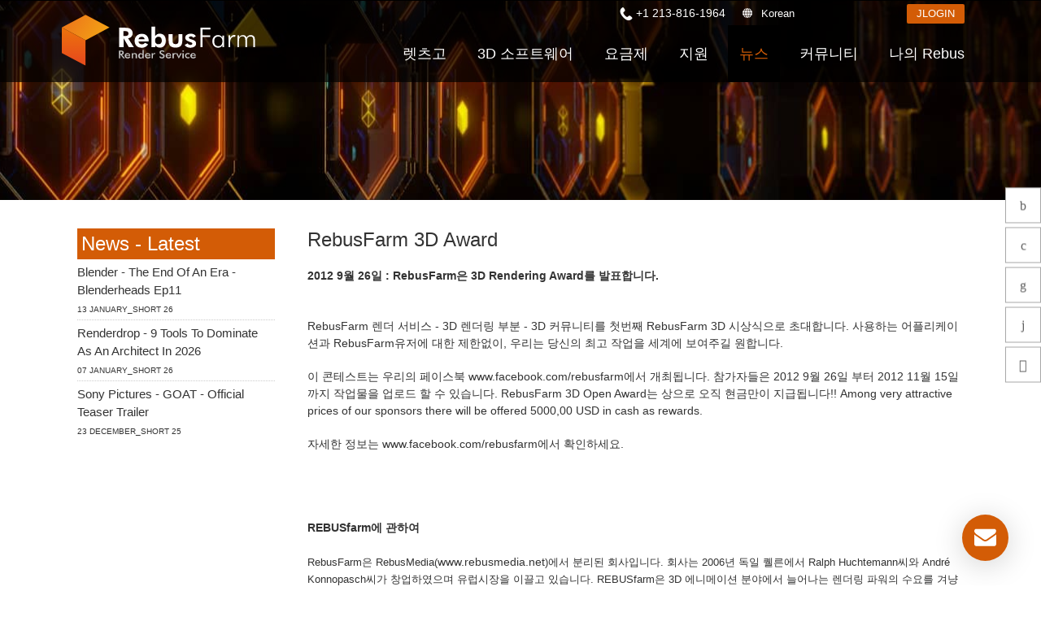

--- FILE ---
content_type: text/html; charset=utf-8
request_url: https://rebusfarm.net/ko/ko-news/rebusfarm-3d-award-6
body_size: 16190
content:
<!DOCTYPE html>
<html lang="ko" dir="ltr" >
<head>


<link rel="prefetch" href="https://www.googletagmanager.com/gtm.js?id=GTM-M3GR8WQ" as="script" data-prophet-rank="6000">
<link rel="prefetch" href="https://www.googleadservices.com/pagead/conversion_async.js" as="script" data-prophet-rank="6000">
<link rel="prefetch" href="https://www.google-analytics.com/analytics.js" as="script" data-prophet-rank="6000">
<link rel="prefetch" href="https://connect.facebook.net/en_US/fbevents.js" as="script" data-prophet-rank="6000">
<link rel="preconnect" href="//googleads.g.doubleclick.net">
<link rel="preconnect" href="//www.google.com">
<link rel="preconnect" href="//googletagmanager.com">
<link rel="preconnect" href="//google-analytics.com">
<link rel="preconnect" href="//connect.facebook.net">


<link rel="preconnect" href="https://livechat.rebusfarm.net">
<link rel="preconnect" href="https://my.rebusfarm.net">
<link rel="prefetch" href="https://livechat.rebusfarm.net/resource.php?t=css&1=style.min.css&2=chat_ahgzixd7/style.min.css" as="style" data-prophet-rank="10000">
<link rel="prefetch" href="/templates/rebusfarm/js/yt-lazyload.js?v=2" as="script" data-prophet-rank="6000">


<meta http-equiv="Permissions-Policy" content="interest-cohort=()">


<link rel="alternate" type="application/rss+xml" href="https://rebusfarm.net/news?format=feed&type=rss" />
<link rel="alternate" type="application/rss+xml" href="https://rebusfarm.net/blog?format=feed&type=rss" />


<meta charset="utf-8" />
	<base href="https://rebusfarm.net/ko/ko-news/rebusfarm-3d-award-6" />
	<meta name="robots" content="noindex, nofollow" />
	<meta name="viewport" content="width=device-width, initial-scale=1.0, minimum-scale=0.5, maximum-scale=5" />
	<meta name="apple-mobile-web-app-capable" content="yes" />
	<meta name="HandheldFriendly" content="true" />
	<meta name="description" content="RebusFarm 3D Award. Rebus 렌더 팜에 대한 모든 뉴스를 확인해보세요 | 업데이트, 패치 및 핫픽스 | 렌더 팜 뉴스에 항상 최신화 되세요!" />
	<meta name="generator" content="Joomla! - Open Source Content Management" />
	<title>RebusFarm 3D Award</title>
	<link href="/templates/rebusfarm/favicon.ico" rel="shortcut icon" type="image/vnd.microsoft.icon" />
	<link href="https://rebusfarm.net/ko/component/search/?Itemid=216&amp;layout=blog&amp;catid=8&amp;id=981&amp;format=opensearch" rel="search" title="검색 Rebusfarm Render Service" type="application/opensearchdescription+xml" />
	<link href="/templates/rebusfarm/css/menu-touch.css" rel="stylesheet" media="screen and (max-width: 1199px)" />
	<link href="/templates/rebusfarm/css/menu.css" rel="stylesheet" />
	<link href="/templates/rebusfarm/css/template.css" rel="stylesheet" />
	<link href="/templates/rebusfarm/css/responsive.css" rel="stylesheet" />
	<link href="/templates/rebusfarm/css/custom.css" rel="stylesheet" />
	<link href="/templates/rebusfarm/css/colors/rebusfarmXL/style.css" rel="stylesheet" />
	<style>

        #ampz_inline_mobile { background-color: #ffffff }
        @media (min-width: 600px) {
            #ampz_inline_mobile {
                display: none !important;
            }
        }
        @media (max-width: 600px) {
            #ampz_inline_mobile {
                display: block !important;
            }
        }
	</style>
	<script type="application/json" class="joomla-script-options new">{"csrf.token":"05ca11a1b41ab5dd31146e802b12abce","system.paths":{"root":"","base":""},"joomla.jtext":{"JLIB_FORM_FIELD_INVALID":"\uc720\ud6a8\ud558\uc9c0 \uc54a\uc740 \ud544\ub4dc:&#160"}}</script>
	<script src="/media/jui/js/jquery.min.js"></script>
	<script src="/media/jui/js/jquery-noconflict.js"></script>
	<script src="/media/jui/js/jquery-migrate.min.js"></script>
	<script src="/plugins/system/jvlibs/javascripts/jquery/bootstrap/bootstrap.js" defer></script>
	<script src="/plugins/system/jvlibs/javascripts/jquery/bootstrap/bootstrap.mootools-fix.js" defer></script>
	<script src="/plugins/system/ampz/ampz/js/ampz.min.js"></script>
	<script src="/media/system/js/punycode.js?c0f2fdfc0a0ca167b9f9578ae381cdcf"></script>
	<script src="/media/system/js/validate.js?c0f2fdfc0a0ca167b9f9578ae381cdcf"></script>
	<script src="https://rebusfarm.net/media/com_acymailing/js/acymailing_module.js?v=51013" async defer></script>
	<script src="/plugins/system/jvlibs/javascripts/jquery/plugins/jquery.imagesloaded.js" defer></script>
	<script src="/plugins/system/jvframework/framework/extensions/menu/assets/site/js/menu.js" defer></script>
	<script src="/templates/rebusfarm/js/jquery-scrolltofixed-min.js"></script>
	<script>
jQuery(document).ready(function()
				{
					jQuery('.hasTooltip').tooltip({"html": true,"container": "body"});
				});var ampzSettings = {"ampzCounts":"","ampzNetworks":["whatsapp","telegram","viber","facebook","twitter","linkedin","reddit","copy"],"ampzEntranceDelay":"1.5s","ampzEntranceDelayMobile":"1.5s","ampzMobileOnlyButtons":".ampz_viber, .ampz_telegram, .ampz_whatsapp","ampzMobileWidth":"600","ampzFlyinEntranceEffect":"ampz_flyin_right bounceInUp","ampzThresholdTotalShares":"0","ampzBaseUrl":"https:\/\/rebusfarm.net\/","ampzShareUrl":"https%3A%2F%2Frebusfarm.net%2Fko%2Fko-news%2Frebusfarm-3d-award-6","ampzOpenInNewTab":"","ampzFbAT":"0","ampzCacheLifetime":"3600","ampzCachedCounts":"","ampzFlyInTriggerBottom":"","ampzFlyInTriggerTime":"","ampzFlyInTriggerTimeSeconds":"10000","ampzActiveComponent":"com_content","ampzFlyInDisplayMobile":"","ampzInlineDisplayMobile":"","ampzInlineDisableExpandOnHover":"","ampzSidebarDisplayMobile":"","ampzFlyInCookieType":"never","ampzFlyInCookieDuration":"5","ampzSideBarVisibility":"inline","ampzMobileVisibility":"inline","ampzSideBarStartClosed":""};jQuery(function($) {
        $("#block-header").scrollToFixed({
            minWidth: 1199
        });
    });
	if(typeof acymailingModule == 'undefined'){
				var acymailingModule = [];
			}
			
			acymailingModule['emailRegex'] = /^[a-z0-9!#$%&\'*+\/=?^_`{|}~-]+(?:\.[a-z0-9!#$%&\'*+\/=?^_`{|}~-]+)*\@([a-z0-9-]+\.)+[a-z0-9]{2,20}$/i;

			acymailingModule['NAMECAPTION'] = '이름';
			acymailingModule['NAME_MISSING'] = 'Please enter your name';
			acymailingModule['EMAILCAPTION'] = '이메일';
			acymailingModule['VALID_EMAIL'] = 'Please enter a valid e-mail address';
			acymailingModule['ACCEPT_TERMS'] = 'Please check the Terms and Conditions';
			acymailingModule['CAPTCHA_MISSING'] = 'The captcha is invalid, please try again';
			acymailingModule['NO_LIST_SELECTED'] = 'Please select the lists you want to subscribe to';
		
		acymailingModule['level'] = 'enterprise';
		acymailingModule['reqFieldsformAcymailing51001'] = Array('name','html');
		acymailingModule['validFieldsformAcymailing51001'] = Array('Please enter a value for the field 이름','Please enter a value for the field Receive');
acymailingModule['excludeValuesformAcymailing51001'] = Array();
acymailingModule['excludeValuesformAcymailing51001']['name'] = '이름';
acymailingModule['excludeValuesformAcymailing51001']['email'] = '이메일';

            jQuery(function(){
                new JVMenu('#fxmenu50',{
                    main: {
                        delay: 300,
                        duration: 300,
                        effect: 'fade',
                        easing: 'linear'
                    },
                    sub: {
                        delay: 300,
                        duration: 300,
                        effect: 'fade',
                        easing: 'linear'
                    },
                    responsive: 1199
                });
            })
        jQuery(function($){    });
	</script>
	<link rel="preload" href="/plugins/system/ampz/ampz/css/ampz.min.css" as="style" onload="this.onload=null;this.rel='stylesheet'">
<noscript><link rel="stylesheet" href="/plugins/system/ampz/ampz/css/ampz.min.css"></noscript>


<!--[if lt IE 9]>
<script src="/plugins/system/jvframework/framework/basethemes/js/html5shiv.js" type="text/javascript"></script>
<script src="/plugins/system/jvframework/framework/basethemes/js/respond.src.js" type="text/javascript"></script>
<![endif]-->

	


<script>
function getCookie(cname) {
  var name = cname + "=";
  var decodedCookie = decodeURIComponent(document.cookie);
  var ca = decodedCookie.split(';');
  for(var i = 0; i <ca.length; i++) {
    var c = ca[i];
    while (c.charAt(0) == ' ') {
      c = c.substring(1);
    }
    if (c.indexOf(name) == 0) {
      return c.substring(name.length, c.length);
    }
  }
  return "";
}
var noTracking = getCookie("NO_TRACKING");
</script>










<meta content="#000000" name="theme-color">
<meta content="#000000" name="msapplication-navbutton-color">
<meta content="#000000" name="apple-mobile-web-app-status-bar-style">

<link rel="apple-touch-icon" sizes="180x180" href="/templates/rebusfarm/apple-touch-icon.png">
<link rel="icon" type="image/png" sizes="32x32" href="/templates/rebusfarm/favicon-32x32.png">
<link rel="icon" type="image/png" sizes="16x16" href="/templates/rebusfarm/favicon-16x16.png">
<link rel="manifest" href="/templates/rebusfarm/site.webmanifest">
<meta property="og:locale" content="ko">
<meta property="og:type" content="article"> 
<meta property="og:title" content="RebusFarm 3D Award">
<meta property="og:description" content="RebusFarm 3D Award. Rebus 렌더 팜에 대한 모든 뉴스를 확인해보세요 | 업데이트, 패치 및 핫픽스 | 렌더 팜 뉴스에 항상 최신화 되세요!">
<meta property="og:image:alt" content="RebusFarm 3D Award">
<meta property="og:url" content="https://rebusfarm.net/ko/ko-news/rebusfarm-3d-award-6">
<meta property="og:site_name" content="RebusFarm" >
<meta name="twitter:card" content="summary">
<meta name="twitter:site" content="@RebusFarm">
<meta name="twitter:title" content="RebusFarm 3D Award">
<meta name="twitter:description" content="RebusFarm 3D Award. Rebus 렌더 팜에 대한 모든 뉴스를 확인해보세요 | 업데이트, 패치 및 핫픽스 | 렌더 팜 뉴스에 항상 최신화 되세요!">



	<script src="/templates/rebusfarm/js/rebus.js?v=5"  defer></script>

	<script src="/templates/rebusfarm/js/slidemenu.js"  defer></script>

	<link rel="preload" href="/templates/rebusfarm/css/slidemenu.css" as="style" onload="this.onload=null;this.rel='stylesheet'">
	<noscript><link rel="stylesheet" href="/templates/rebusfarm/css/slidemenu.css"></noscript>




	<!-- Google Tag Manager -->
	<script>(function(w,d,s,l,i){
        if (noTracking === true) {
            return;
        }
        w[l]=w[l]||[];w[l].push({'gtm.start':
	new Date().getTime(),event:'gtm.js'});var f=d.getElementsByTagName(s)[0],
	j=d.createElement(s),dl=l!='dataLayer'?'&l='+l:'';j.async=true;j.src=
	'https://www.googletagmanager.com/gtm.js?id='+i+dl;f.parentNode.insertBefore(j,f);
	})(window,document,'script','dataLayer','GTM-M3GR8WQ');</script>
	<!-- End Google Tag Manager -->
	


<style>	
.HomeNew .RenderFarmHomeNew{
width: 100%;
height: auto;
position: scroll;
top: 0;
left: 0;
align-items: center;
-webkit-align-items: center;
display: flex;
display: -webkit-flex;
justify-content: center;
-webkit-justify-content: center;
overflow: hidden;
min-height: 700px;}
.tileheight510 {min-height: 540px;}

#block-user-5 .position-user-2{
text-align: center;
padding: 100px;
}
#block-user-5.user-2{
background: transparent url('/images/the-new-rebusfarm-render-farm-faster-stronger-better-1920x800.webp') no-repeat fixed center top / cover;
}

#block-user-5 .position-user-2 a{
	
	white-space: normal !important;
}
#block-user-5 .position-user-2 h2,  #block-user-5 .position-user-2 p{
text-shadow: 3px 3px 3px rgb(0, 0, 0);
}
.btn.btn-theme-inverted.org{color: #d35c06;}

.btn.btn-theme-inverted.org:hover{color: #FFF;}
.responseContainer.acymailing_module_success{background-color:transparent !important;}
.HomeNew .overlaycontainer {
 
    left: 20%;
    margin-top: -480px;
    position: absolute;
    right: 20%;
    z-index: 980;}
	
#block-slide #discount{
     background: linear-gradient(to right, #d35c06 0%, #ef8e0b 100%);
    color: white;
    border: none;
    padding: 25px;
    font-size: 22px;
    height: 180px;
    width: 180px;
    box-shadow: 0 0px 15px black;
    cursor: pointer;
    transition: all 0.2s ease;
    border-radius: 50%;
    position: absolute;
    right: 0px;
    top: 150px;
    z-index: 99999;
    display: flex;
    justify-content: center;
    align-items: center;
    text-align: center;
top: 120px;
font-weight: bold;
 transform: rotate(10deg);
line-height: 30px;
transition: all;
	}

@media (max-width : 1370px) {
.HomeNew .RenderFarmHomeNew{min-height: 500px;}
.HomeNew .overlaycontainer {margin-top: -350px;}
}

@media (max-width : 1200px) {
.HomeNew .RenderFarmHomeNew{min-height: 500px;}
.HomeNew .overlaycontainer {margin-top: -400px;}
#block-slide #discount{
height: 120px;
  width: 120px;	
  font-size: 18px;
line-height: 20px;
}
}


@media (max-width:767px) {
	
	#block-slide #discount {
    height: 80px;
    width: 80px;
    font-size: 13px;
    line-height: 18px;
	right: -20px;
  }
.HomeNew .RenderFarmHomeNew{min-height: 350px;}
.HomeNew .overlaycontainer {margin-top: -350px;right: 10%;left: 10%;}
#block-user-5 .position-user-2 {padding-top: 70px; padding-right: 30px;padding-left: 30px;padding-bottom:20px;}
  .banneroverlay .slider-subtitle {font-size: 18px;}
  .HomeNew .RenderFarmHomeNew.meta {min-height: 550px !important;}
.HomeNew .overlaycontainer.meta {margin-top: -510px !important;
  
}
@media (max-width:767px) {
.HomeNew .overlaycontainer {margin-top: -310px;}
#redim-cookiehint .cookiecontent{font-size: 9px;line-height: 12px;}
}
}
.itemid-2421111 .block-header, .itemid-2421 #block-breadcrumbs {display: none;}
.itemid-2421 .position-user-3 {text-align: center; padding: 75px;
}
#block-user-1 .Testimonials h3 span {font-size: 3vh;padding-bottom: 0;color: #222;}

</style>


<script>
window.dataLayer = window.dataLayer || [];
window.dataLayer.push({
'language': 'ko'
});
</script>

<script type="text/javascript">
    (function(c,l,a,r,i,t,y){
        c[a]=c[a]||function(){(c[a].q=c[a].q||[]).push(arguments)};
        t=l.createElement(r);t.async=1;t.src="https://www.clarity.ms/tag/"+i;
        y=l.getElementsByTagName(r)[0];y.parentNode.insertBefore(t,y);
    })(window, document, "clarity", "script", "muta31s5id");
</script>
<!--add application/ld+json 26.12.2025-->
		
	<!--add application/ld+json 26.12.2025-->
</head>
<body data-alias="ko-news" data-id="738" class="layout-default ltr inner_page news body-bg-0 body-wide rebusfarmXL com_content view-article layout-blog no-task itemid-738 bannerDefault  ko-KR">







	
    <div id="countrypopup_wrapper" class="countrypopup">
        <div class="position position-countrypopup">

<div class="mod-rebus-locale">
	<div id="chooseCountryOverlayWrapper" style="display:none;">
		<div id="chooseCountryOverlay">
				<div class="btnCloseOverlay" id="btnCloseOverlay" ><img width="21" height="21" alt="Close overlay"  src="[data-uri]">
			</div>
			<span class="locale-title">언어 선택:</span>
			
			
			<div class="mod-languages">

	<ul class="lang-inline" dir="ltr">		 
		 
		<li><a title="English"  class="us" href="/news">English</a></li>									 
												 
		 
		<li><a title="Deutsch"  class="de" href="/de/de-news">Deutsch</a></li>									 
												 
		 
		<li><a title="Espanol"  class="es" href="/es/es-news">Espanol</a></li>									 
												 
		 
		<li><a title="French"  class="fr" href="/fr/fr-news">French</a></li>									 
												 
		 
		<li><a title="Portuguese"  class="pt" href="/pt/pt-news">Portuguese</a></li>									 
												 
		 
		<li><a title="Italiano"  class="it" href="/it/it-news">Italiano</a></li>									 
												 
		 
		<li><a title="中文"  class="zh" href="https://rebusfarm.cn/zh-news">中文</a></li>									 
												 
		 
		<li><a title="Russian"  class="ru" href="/ru/ru-news">Russian</a></li>									 
												 
		 
		<li><a title="Japanese"  class="ja" href="/ja/ja-news">Japanese</a></li>									 
												 
		 
								
			
			<li class="lang-active"><a title="Korean"  class="ko" href="/ko/ko-news/rebusfarm-3d-award-6">Korean</a></li>
																						</ul>

</div>
	

	</div>

</div>

</div>



</div>
    </div>
	

    	
	
<div id="wrapper">

        <div id="mainsite">
            <span class="flexMenuToggle" ></span>
            

<div class="ko-KR"></div>
<!--Block Header -->


<div id="o-wrapper" class="o-wrapper">



<header id="block-header">
    <div class="block-header">
    	<div class="container">
            <a class="flexMenuToggle" title="Main Menu" href="JavaScript:void(0);" ><span></span><span></span><span></span></a>
            <div class="logo-postion">
			<a id="logo"  class="logo-image" href="/ko/" title="Rebusfarm"> <img style="width:240px; height:68px;"  src="/images/home21/Rebusfarm-Cloud-Render-Farm-Online.svg" alt="Rebusfarm Cloud Render Farm Service"> </a>
	<div id="livechat">
            	<form id="login-form-my" action="https://my.rebusfarm.net/my-rebus/#/login/register" style="display: inline;"> 
									<button title="JLOGIN" class="btn btn-theme btn-small">JLOGIN</button>
								</form>
								<form id="logout-form" action="https://my.rebusfarm.net/en/?format=raw&option=com_rebusshop&task=checkMyRebusLogout&type=website" style="display: none;"> 
								<input type="hidden" name="option" value="com_rebusshop">
								<input type="hidden" name="task" value="checkMyRebusLogout">
								<input type="hidden" name="type" value="website">
									<button title="JLOGOUT" class="btn btn-theme btn-small btn-white">JLOGOUT</button>
								</form>
                </div>
            </div>
            <div class="btnsearchtop pull-right"><span data-icon="["></span></div>
                		                <section id="block-mainnav" class="pull-right">
          
                        <div class="block-header-login">
						
					<div class="Phonetop">
                                 <div class="position position-Phone">

<span class="remote-load-phone"><a href="tel:+12138161964">+1 213-816-1964</a></span>

</div>	
                            </div>
						
							<button id="countrypopup" onclick="jQuery('#chooseCountryOverlayWrapper').toggle(), window.scrollTo(0, 0);">Korean</button>

                            
							                                       
                              
								<form id="login-form-my" action="https://my.rebusfarm.net/my-rebus/#/login" method="get" style="display:inline;">
									<button class="btn btn-theme btn-small">
										JLOGIN									</button>
								</form>
								<form id="logout-form" action="https://my.rebusfarm.net/en/?format=raw&option=com_rebusshop&task=checkMyRebusLogout&type=website" style="display: none;"> 
								<input type="hidden" name="option" value="com_rebusshop">
								<input type="hidden" name="task" value="checkMyRebusLogout">
								<input type="hidden" name="type" value="website">
									<button title="JLOGOUT" class="btn btn-theme btn-small btn-white">JLOGOUT</button>
								</form>

                        </div>
                        <div class="position position-menu">
<ul id="fxmenu50" class="menu fxmenu cssmenu  dropmenu"><li  id='fx-item614' class='fx-item1 level1   fxsubmenu'>
<a  href='/ko/' rel='' data-hover="홈" class="level1" ><span class='fx-title'>홈</span></a>
</li>
<li  id='fx-item615' class='fx-item2 level1 hasChild  fxsubmenu'>
<span class="iconsubmenu"></span><a href='/ko/ko-lets-go/quickstart' rel='' data-hover="렛츠고" class="level1" ><span class='fx-title'>렛츠고</span></a>
<div class='fx-subitem fxcolumns  cols1 '><div class='insubitem clearfix'><ul class='fxcolumn column1 clearfix'>
<li  id='fx-item1119' class='fx-item1 level2   fxsubmenu'>
<a  href='/ko/ko-lets-go/quickstart' rel='' data-hover="퀵스타트 가이드" class="levelsub level2" ><span class='fx-title'>퀵스타트 가이드</span></a>
</li>
<li  id='fx-item618' class='fx-item2 level2   fxsubmenu'>
<a  href='/ko/ko-lets-go/download' rel='' data-hover="소프트웨어 다운받기" class="levelsub level2" ><span class='fx-title'>소프트웨어 다운받기</span></a>
</li>
<li  id='fx-item1172' class='fx-item3 level2   fxsubmenu'>
<a  href='/ko/ko-lets-go/teammanager' rel='' data-hover="TeamManager" class="levelsub level2" ><span class='fx-title'>TeamManager</span></a>
</li>
</ul></div></div>
</li>
<li  id='fx-item1722' class='fx-item3 level1 hasChild cols2 fxsubmenu'>
<span class="iconsubmenu"></span><a  href='/ko/3d-software' rel='' data-hover="3D 소프트웨어" class="level1" ><span class='fx-title'>3D 소프트웨어</span></a>
<div class='fx-subitem fxcolumns  cols2 '><div class='insubitem  clearfix'>
<ul class='clearfix'><li  id='fx-item1723' class='level2   fxsubmenu fxcolumn column1 first'>
<a  href='/ko/3d-software/3ds-max-render-farm' rel='' data-hover="3ds Max" class="levelsub level2" ><span class='fx-title'>3ds Max</span></a>
</li>
<li  id='fx-item1724' class='level2   fxsubmenu fxcolumn column2'>
<a  href='/ko/3d-software/cinema-4d-render-farm' rel='' data-hover="Cinema 4D" class="levelsub level2" ><span class='fx-title'>Cinema 4D</span></a>
</li>
<li  id='fx-item1725' class='level2   fxsubmenu fxcolumn column3 first'>
<a  href='/ko/3d-software/maya-render-farm' rel='' data-hover="Maya" class="levelsub level2" ><span class='fx-title'>Maya</span></a>
</li>
<li  id='fx-item1726' class='level2   fxsubmenu fxcolumn column4'>
<a  href='/ko/3d-software/blender-render-farm' rel='' data-hover="Blender" class="levelsub level2" ><span class='fx-title'>Blender</span></a>
</li>
<li  id='fx-item1727' class='level2   fxsubmenu fxcolumn column5 first'>
<a  href='/ko/3d-software/v-ray-render-farm' rel='' data-hover="V-Ray" class="levelsub level2" ><span class='fx-title'>V-Ray</span></a>
</li>
<li  id='fx-item1728' class='level2   fxsubmenu fxcolumn column6'>
<a  href='/ko/3d-software/corona-render-farm' rel='' data-hover="Corona" class="levelsub level2" ><span class='fx-title'>Corona</span></a>
</li>
<li  id='fx-item1729' class='level2   fxsubmenu fxcolumn column7 first'>
<a  href='/ko/3d-software/redshift-render-farm' rel='' data-hover="Redshift" class="levelsub level2" ><span class='fx-title'>Redshift</span></a>
</li>
<li  id='fx-item1730' class='level2   fxsubmenu fxcolumn column8'>
<a  href='/ko/3d-software/arnold-render-farm' rel='' data-hover="Arnold" class="levelsub level2" ><span class='fx-title'>Arnold</span></a>
</li>
<li  id='fx-item1731' class='level2   fxsubmenu fxcolumn column9 first'>
<a  href='/ko/3d-software/octane-render-farm' rel='' data-hover="Octane" class="levelsub level2" ><span class='fx-title'>Octane</span></a>
</li>
<li  id='fx-item1732' class='level2   fxsubmenu fxcolumn column10'>
<a  href='/ko/3d-software/mentalray-render-farm' rel='' data-hover="Mental Ray" class="levelsub level2" ><span class='fx-title'>Mental Ray</span></a>
</li>
<li  id='fx-item1733' class='level2   fxsubmenu fxcolumn column11 first'>
<a  href='/ko/3d-software/maxwell-render-farm' rel='' data-hover="Maxwell" class="levelsub level2" ><span class='fx-title'>Maxwell</span></a>
</li>
<li  id='fx-item1738' class='level2   fxsubmenu fxcolumn column12'>
<a  href='/ko/3d-software/modo-render-farm' rel='' data-hover="Modo" class="levelsub level2" ><span class='fx-title'>Modo</span></a>
</li>
<li  id='fx-item1734' class='level2   fxsubmenu fxcolumn column13 first'>
<a  href='/ko/3d-software/softimage-render-farm' rel='' data-hover="Softimage" class="levelsub level2" ><span class='fx-title'>Softimage</span></a>
</li>
<li  id='fx-item1735' class='level2   fxsubmenu fxcolumn column14'>
<a  href='/ko/3d-software/lightwave-render-farm' rel='' data-hover="LightWave" class="levelsub level2" ><span class='fx-title'>LightWave</span></a>
</li>
<li  id='fx-item1736' class='level2   fxsubmenu fxcolumn column15 first'>
<a  href='/ko/3d-software/sketchup-render-farm' rel='' data-hover="SketchUp" class="levelsub level2" ><span class='fx-title'>SketchUp</span></a>
</li>
<li  id='fx-item1737' class='level2   fxsubmenu fxcolumn column16'>
<a  href='/ko/3d-software/rhino-render-farm' rel='' data-hover="Rhino" class="levelsub level2" ><span class='fx-title'>Rhino</span></a>
</li></ul>
</div></div>
</li>
<li  id='fx-item632' class='fx-item4 level1 hasChild  fxsubmenu'>
<span class="iconsubmenu"></span><a href='/ko/ko-buy/products' rel='' data-hover="요금제" class="level1" ><span class='fx-title'>요금제</span></a>
<div class='fx-subitem fxcolumns  cols1 '><div class='insubitem clearfix'><ul class='fxcolumn column1 clearfix'>
<li  id='fx-item633' class='fx-item1 level2   fxsubmenu'>
<a  href='/ko/ko-buy/products' rel='' data-hover="가격 및 할인" class="levelsub level2" ><span class='fx-title'>가격 및 할인</span></a>
</li>
<li  id='fx-item616' class='fx-item2 level2   fxsubmenu'>
<a  href='/ko/ko-buy/calculator' rel='' data-hover="비용 견적서" class="levelsub level2" ><span class='fx-title'>비용 견적서</span></a>
</li>
<li  id='fx-item916' class='fx-item3 level2   fxsubmenu'>
<a  href='/ko/ko-buy/unlimited-render-rental' rel='' data-hover="무제한 렌더 대여" class="levelsub level2" ><span class='fx-title'>무제한 렌더 대여</span></a>
</li>
</ul></div></div>
</li>
<li  id='fx-item1335' class='fx-item5 level1 hasChild  fxsubmenu'>
<span class="iconsubmenu"></span><a href='/ko/support-ko/faq' rel='' data-hover="지원" class="level1" ><span class='fx-title'>지원</span></a>
<div class='fx-subitem fxcolumns  cols1 '><div class='insubitem clearfix'><ul class='fxcolumn column1 clearfix'>
<li  id='fx-item617' class='fx-item1 level2   fxsubmenu'>
<a  href='/ko/support-ko/video-tutorials' rel='' data-hover="튜토리얼" class="levelsub level2" ><span class='fx-title'>튜토리얼</span></a>
</li>
<li  id='fx-item2073' class='fx-item2 level2   fxsubmenu'>
<a href='/ko/render-farm-knowledge-base' rel='' data-hover="사용법" class="levelsub level2" ><span class='fx-title'>사용법</span></a>
</li>
<li  id='fx-item621' class='fx-item3 level2   fxsubmenu'>
<a  href='/ko/support-ko/faq' rel='' data-hover="자주 묻는 질문들" class="levelsub level2" ><span class='fx-title'>자주 묻는 질문들</span></a>
</li>
<li  id='fx-item1336' class='fx-item4 level2   fxsubmenu'>
<a href='/ko/ko-support' rel='' data-hover="문의하기" class="levelsub level2" ><span class='fx-title'>문의하기</span></a>
</li>
<li  id='fx-item620' class='fx-item5 level2   fxsubmenu'>
<a  href='/ko/support-ko/nda' rel='' data-hover="비밀유지계약서" class="levelsub level2" ><span class='fx-title'>비밀유지계약서</span></a>
</li>
</ul></div></div>
</li>
<li  id='fx-item738' class='fx-item6 level1   fxsubmenu active'>
<a  href='/ko/ko-news' rel='' data-hover="뉴스" class="level1" ><span class='fx-title'>뉴스</span></a>
</li>
<li  id='fx-item1227' class='fx-item7 level1 hasChild  fxsubmenu'>
<span class="iconsubmenu"></span><a  href='/ko/community' rel='' data-hover="커뮤니티" class="level1" ><span class='fx-title'>커뮤니티</span></a>
<div class='fx-subitem fxcolumns  cols1 '><div class='insubitem clearfix'><ul class='fxcolumn column1 clearfix'>
<li  id='fx-item1231' class='fx-item1 level2   fxsubmenu'>
<a href='/ko/ko-blog' rel='' data-hover="블로그" class="levelsub level2" ><span class='fx-title'>블로그</span></a>
</li>
<li  id='fx-item2386' class='fx-item2 level2 hasChild  fxsubmenu'>
<span class="iconsubmenu"></span><span data-hover="대회" class="separator levelsub level2" ><span class='fx-title'>대회</span></span>
<div class='fx-subitem fxcolumns  cols1 '><div class='insubitem clearfix'><ul class='fxcolumn column1 clearfix'>
<li  id='fx-item2372' class='fx-item1 level3   fxsubmenu'>
<a href='/ko/creative-3d-lab-challenge-with-ander-alencar' rel='' data-hover="Creative 3D Lab. Challenge" class="levelsub level3" ><span class='fx-title'>Creative 3D Lab. Challenge</span></a>
</li>
<li  id='fx-item2035' class='fx-item2 level3   fxsubmenu'>
<a href='/ko/sustainable-architecture-3d-challenge' rel='' data-hover="Architecture 3D Challenge" class="levelsub level3" ><span class='fx-title'>Architecture 3D Challenge</span></a>
</li>
<li  id='fx-item1782' class='fx-item3 level3   fxsubmenu'>
<a href='/ko/memories-challenge' rel='' data-hover="Memories Challenge" class="levelsub level3" ><span class='fx-title'>Memories Challenge</span></a>
</li>
<li  id='fx-item1515' class='fx-item4 level3   fxsubmenu'>
<a href='/ko/summer-vibes-challenge' rel='' data-hover="Summer Vibes 3D Challenge" class="levelsub level3" ><span class='fx-title'>Summer Vibes 3D Challenge</span></a>
</li>
</ul></div></div>
</li>
<li  id='fx-item1228' class='fx-item3 level2   fxsubmenu'>
<a  href='/ko/community/rebusart' rel='' data-hover="RebusArt" class="levelsub level2" ><span class='fx-title'>RebusArt</span></a>
</li>
<li  id='fx-item2218' class='fx-item4 level2   fxsubmenu'>
<a  href='/ko/community/making-of' rel='' data-hover="Making-ofs" class="levelsub level2" ><span class='fx-title'>Making-ofs</span></a>
</li>
<li  id='fx-item1229' class='fx-item5 level2   fxsubmenu'>
<a  href='/ko/community/3d-artist-of-the-month' rel='' data-hover="3D Artist of the Month" class="levelsub level2" ><span class='fx-title'>3D Artist of the Month</span></a>
</li>
<li  id='fx-item1487' class='fx-item6 level2 hasChild  fxsubmenu'>
<span class="iconsubmenu"></span><a href='/ko/aoty-2023' rel='' data-hover="3D Artist of the Year" class="levelsub level2" ><span class='fx-title'>3D Artist of the Year</span></a>
<div class='fx-subitem fxcolumns  cols1 '><div class='insubitem clearfix'><ul class='fxcolumn column1 clearfix'>
<li  id='fx-item2406' class='fx-item1 level3   fxsubmenu'>
<a href='/ko/aoty-2023' rel='' data-hover="2023" class="levelsub level3" ><span class='fx-title'>2023</span></a>
</li>
<li  id='fx-item2232' class='fx-item2 level3   fxsubmenu'>
<a href='/ko/aoty-2022' rel='' data-hover="2022" class="levelsub level3" ><span class='fx-title'>2022</span></a>
</li>
<li  id='fx-item1908' class='fx-item3 level3   fxsubmenu'>
<a href='/ko/aoty-2021' rel='' data-hover="2021" class="levelsub level3" ><span class='fx-title'>2021</span></a>
</li>
<li  id='fx-item1696' class='fx-item4 level3   fxsubmenu'>
<a href='/ko/aoty-2020' rel='' data-hover="2020" class="levelsub level3" ><span class='fx-title'>2020</span></a>
</li>
<li  id='fx-item1350' class='fx-item5 level3   fxsubmenu'>
<a href='/ko/aoty-2019' rel='' data-hover="2019" class="levelsub level3" ><span class='fx-title'>2019</span></a>
</li>
<li  id='fx-item1286' class='fx-item6 level3   fxsubmenu'>
<a href='/ko/aoty-2018' rel='' data-hover="2018" class="levelsub level3" ><span class='fx-title'>2018</span></a>
</li>
<li  id='fx-item1256' class='fx-item7 level3   fxsubmenu'>
<a href='/ko/aoty-2017' rel='' data-hover="2017" class="levelsub level3" ><span class='fx-title'>2017</span></a>
</li>
<li  id='fx-item1230' class='fx-item8 level3   fxsubmenu'>
<a href='/ko/aoty-2016' rel='' data-hover="2016" class="levelsub level3" ><span class='fx-title'>2016</span></a>
</li>
</ul></div></div>
</li>
</ul></div></div>
</li>
<li  id='fx-item648' class='fx-item8 level1 hasChild  fxsubmenu'>
<span class="iconsubmenu"></span><a href='/ko/ko-my-rebus/control-center' rel='nofollow' data-hover="나의 Rebus" class="level1" ><span class='fx-title'>나의 Rebus</span></a>
<div class='fx-subitem fxcolumns  cols1 '><div class='insubitem clearfix'><ul class='fxcolumn column1 clearfix'>
<li  id='fx-item975' class='fx-item1 level2   fxsubmenu'>
<a  href='/ko/ko-my-rebus/control-center' rel='nofollow' data-hover="ControlCenter" class="levelsub level2" ><span class='fx-title'>ControlCenter</span></a>
</li>
<li  id='fx-item650' class='fx-item2 level2   fxsubmenu'>
<a  href='/ko/ko-my-rebus/payments' rel='nofollow' data-hover="결제" class="levelsub level2" ><span class='fx-title'>결제</span></a>
</li>
<li  id='fx-item897' class='fx-item3 level2   fxsubmenu'>
<a  href='/ko/ko-my-rebus/unlimited-render-rental' rel='nofollow' data-hover="Unlimited Render" class="levelsub level2" ><span class='fx-title'>Unlimited Render</span></a>
</li>
<li  id='fx-item857' class='fx-item4 level2 hasChild  fxsubmenu'>
<span class="iconsubmenu"></span><a href='/ko/ko-my-rebus/support-ticket/new-ticket' rel='nofollow' data-hover="Support Ticket" class="levelsub level2" ><span class='fx-title'>Support Ticket</span></a>
<div class='fx-subitem fxcolumns  cols '><div class='insubitem clearfix'><ul class='fxcolumn column1 clearfix'>
<li  id='fx-item858' class='fx-item1 level3   fxsubmenu'>
<a  href='/ko/ko-my-rebus/support-ticket/my-tickets' rel='nofollow' data-hover="Show Tickets" class="levelsub level3" ><span class='fx-title'>Show Tickets</span></a>
</li>
<li  id='fx-item859' class='fx-item2 level3   fxsubmenu'>
<a  href='/ko/ko-my-rebus/support-ticket/new-ticket' rel='nofollow' data-hover="New Ticket" class="levelsub level3" ><span class='fx-title'>New Ticket</span></a>
</li>
</ul></div></div>
</li>
<li  id='fx-item652' class='fx-item5 level2   fxsubmenu'>
<a  href='/ko/ko-my-rebus/invoices' rel='nofollow' data-hover="청구서" class="levelsub level2" ><span class='fx-title'>청구서</span></a>
</li>
<li  id='fx-item776' class='fx-item6 level2   fxsubmenu'>
<a  href='/ko/ko-my-rebus/payment-history' rel='nofollow' data-hover="결제 내역" class="levelsub level2" ><span class='fx-title'>결제 내역</span></a>
</li>
<li  id='fx-item649' class='fx-item7 level2   fxsubmenu'>
<a  href='/ko/ko-my-rebus/edit-profile' rel='nofollow' data-hover="개인정보 수정" class="levelsub level2" ><span class='fx-title'>개인정보 수정</span></a>
</li>
<li  id='fx-item1150' class='fx-item8 level2   fxsubmenu'>
<a  href='/ko/ko-my-rebus/manage-team' rel='nofollow' data-hover="TeamManager" class="levelsub level2" ><span class='fx-title'>TeamManager</span></a>
</li>
</ul></div></div>
</li></ul></div>       
           <!-- <a class="flexMenuToggle" href="JavaScript:void(0);" ></a>-->

        
                </section >
				<span></span>
                    
               
        </div>
    </div>
</header>
<!--/Block Header-->










						<section id="newsticker">
				<div class="container">
                	<div class="row">
							<div class="position position-newsticker">
<script type="text/javascript">
	function closeNewsticker()
	{
		jQuery('#newsticker').hide();
		document.cookie = 'REBUS_HIDE_NEWSTICKER_HOMEPAGE=1768796108; expires=Thursday, 19-Feb-2026 04:15:08 UTC; path=/';
	}

</script>

		<style type="text/css">
			#newsticker { display: none !important; }
		</style>

</div>
                    </div>
                </div>
			</section>
							<section id="RenderFarm"></section>
            <section id="block-main">
                <div class="container">
                	<div class="row">
                                            
	<div id="main-content"  class=" col-md-9  col-md-offset-3">
		<div id="system-message-container">
	</div>

		
        
	            
        <div id="content">
			<div class="blog">

<div class="item-pagenews detail-article Newsflash">

			
	
		
	<div itemprop="headline" class="page-header">
	<h1>RebusFarm 3D Award</h1>
	</div>
	
				
		
		
	
				
	
	
		
								
	
	

 


 
	<div  itemprop='articleBody'><p><strong>2012 9월 26일 : RebusFarm은 3D Rendering Award를 발표합니다.</strong> <strong><br /><br /></strong></p>
<p>RebusFarm 렌더 서비스 - 3D 렌더링 부분 - 3D 커뮤니티를 첫번째 RebusFarm 3D 시상식으로 초대합니다. 사용하는 어플리케이션과 RebusFarm유저에 대한 제한없이, 우리는 당신의 최고 작업을 세계에 보여주길 원합니다.</p>
<p>이 콘테스트는 우리의 페이스북 www.facebook.com/rebusfarm에서 개최됩니다. 참가자들은 2012 9월 26일 부터 2012 11월 15일 까지 작업물을 업로드 할 수 있습니다. RebusFarm 3D Open Award는 상으로 오직 현금만이 지급됩니다!! Among very attractive prices of our sponsors there will be offered 5000,00 USD in cash as rewards.</p>
<p>자세한 정보는 www.facebook.com/rebusfarm에서 확인하세요.</p>
 
<p> </p>
<p><strong><br />REBUSfarm에 관하여</strong><strong style="font: inherit;"><br /><br /></strong><span style="font-size: 13px;">RebusFarm은 RebusMedia(</span>www.rebusmedia.net<span style="font-size: 13px;">)에서 분리된 회사입니다. 회사는 2006년 독일 퀠른에서 Ralph Huchtemann씨와 André Konnopasch씨가 창업하였으며 유럽시장을 이끌고 있습니다. REBUSfarm은 3D 에니메이션 분야에서 늘어나는 렌더링 파워의 수요를 겨냥합니다. REBUSfarm은 소위 host-application을 포함한 많은 종류의 3D어플리케이션을 지원할뿐 아니라 secondary rendering 어플리케이션들도 지원합니다. 또한 REBUSfarm의 최대 가능한 랜더링 파워를 가장 합리적인 가격으로 제공하고 고객 지향 서비스를 제공 하는것을 목표로 합니다.</span></p></div>		
			
			
	
				
	


	<ul class="pager pagenav">
	<li class="previous">
		<a class="hasTooltip" title="RebusFarm 3D Award" aria-label="JPREVIOUS_TITLE" href="/ko/ko-news/rebusfarm-3d-award-8" rel="prev">
			<span class="icon-chevron-left" aria-hidden="true"></span> <span aria-hidden="true">JPREV</span>		</a>
	</li>
	<li class="next">
		<a class="hasTooltip" title="Update 24,480 GHz" aria-label="JNEXT_TITLE" href="/ko/ko-news/update-24480-ghz-5" rel="next">
			<span aria-hidden="true">JNEXT</span> <span class="icon-chevron-right" aria-hidden="true"></span>		</a>
	</li>
</ul>
		 </div>
</div><!-- start ampz inline_bottom --><div id="ampz_inline_bottom" style= "" class=" ampz_inline_icon_only"  data-combineafter="8" data-buttontemplate="template_breda" data-buttonsize="ampz_btn_normal" data-buttonwidth="auto">  <div class="ampz_container ampz_no_count"><ul>
                            <li class="">
        					    <a aria-label="inline_bottom_whatsapp" class="template_breda ampz_btn ampz_btn_normal ampz_whatsapp " data-url="https%3A%2F%2Frebusfarm.net%2Fko%2Fko-news%2Frebusfarm-3d-award-6" data-basecount="0" data-shareposition="inline_bottom"  data-sharetype="whatsapp" data-text="RebusFarm+3D+Award"  href="#">
        					        <i class="ampz ampz-icoon ampz-icoon-whatsapp"></i>
                          </a>
                        
                            <li class="">
        					    <a aria-label="inline_bottom_telegram" class="template_breda ampz_btn ampz_btn_normal ampz_telegram " data-url="https%3A%2F%2Frebusfarm.net%2Fko%2Fko-news%2Frebusfarm-3d-award-6" data-basecount="0" data-shareposition="inline_bottom"  data-sharetype="telegram" data-text="RebusFarm+3D+Award"  href="#">
        					        <i class="ampz ampz-icoon ampz-icoon-telegram"></i>
                          </a>
                        
                            <li class="">
        					    <a aria-label="inline_bottom_viber" class="template_breda ampz_btn ampz_btn_normal ampz_viber " data-url="https%3A%2F%2Frebusfarm.net%2Fko%2Fko-news%2Frebusfarm-3d-award-6" data-basecount="0" data-shareposition="inline_bottom"  data-sharetype="viber" data-text="RebusFarm+3D+Award"  href="#">
        					        <i class="ampz ampz-icoon ampz-icoon-viber"></i>
                          </a>
                        
                            <li class="">
        					    <a aria-label="inline_bottom_facebook" class="template_breda ampz_btn ampz_btn_normal ampz_facebook " data-url="https%3A%2F%2Frebusfarm.net%2Fko%2Fko-news%2Frebusfarm-3d-award-6" data-basecount="0" data-shareposition="inline_bottom"  data-sharetype="facebook" data-text="RebusFarm+3D+Award"  href="#">
        					        <i class="ampz ampz-icoon ampz-icoon-facebook"></i>
                          </a>
                        
                            <li class="">
        					    <a aria-label="inline_bottom_twitter" class="template_breda ampz_btn ampz_btn_normal ampz_twitter " data-url="https%3A%2F%2Frebusfarm.net%2Fko%2Fko-news%2Frebusfarm-3d-award-6" data-basecount="0" data-shareposition="inline_bottom"  data-sharetype="twitter" data-text="RebusFarm+3D+Award"  href="#">
        					        <i class="ampz ampz-icoon ampz-icoon-twitter"></i>
                          </a>
                        
                            <li class="">
        					    <a aria-label="inline_bottom_linkedin" class="template_breda ampz_btn ampz_btn_normal ampz_linkedin " data-url="https%3A%2F%2Frebusfarm.net%2Fko%2Fko-news%2Frebusfarm-3d-award-6" data-basecount="0" data-shareposition="inline_bottom"  data-sharetype="linkedin" data-text="RebusFarm+3D+Award"  href="#">
        					        <i class="ampz ampz-icoon ampz-icoon-linkedin"></i>
                          </a>
                        
                            <li class="">
        					    <a aria-label="inline_bottom_reddit" class="template_breda ampz_btn ampz_btn_normal ampz_reddit " data-url="https%3A%2F%2Frebusfarm.net%2Fko%2Fko-news%2Frebusfarm-3d-award-6" data-basecount="0" data-shareposition="inline_bottom"  data-sharetype="reddit" data-text="RebusFarm+3D+Award"  href="#">
        					        <i class="ampz ampz-icoon ampz-icoon-reddit"></i>
                          </a>
                        
                            <li class="">
        					    <a aria-label="inline_bottom_copy" class="template_breda ampz_btn ampz_btn_normal ampz_copy " data-url="https%3A%2F%2Frebusfarm.net%2Fko%2Fko-news%2Frebusfarm-3d-award-6" data-basecount="0" data-shareposition="inline_bottom"  data-sharetype="copy" data-text="RebusFarm+3D+Award"  data-copytitle="Link copied to clipboard!" href="#">
        					        <i class="ampz ampz-icoon ampz-icoon-copy"></i>
                          </a>
                        
                    </ul>
                </div>
            </div><!-- end ampz inline_bottom -->
	    </div>
                
            </div>
                        <aside id="sidebar-a" class="sidebar   col-md-3 col-md-jvoffset-12">
	<div class="sidebar-inner">
		
		<div class="position position-left">
		<div class="jv-module">
					<h3 class="title-module">
		   		<span>News - Latest</span>
                            </h3>
		        


        
        <div class="contentmod clearfix">
			
<ul class="latestnews  list-unstyled">
    	
    <li >
    	        <a  class="latestnewsTitle" href="/ko/ko-news/blender-the-end-of-an-era-blenderheads-ep11" >Blender - The End Of An Era - Blenderheads Ep11</a>13 JANUARY_SHORT 26    	
    </li>
    	
    <li >
    	        <a  class="latestnewsTitle" href="/ko/ko-news/renderdrop-9-tools-to-dominate-as-an-architect-in-2026" >Renderdrop - 9 Tools To Dominate As An Architect In 2026</a>07 JANUARY_SHORT 26    	
    </li>
    	
    <li >
    	        <a  class="latestnewsTitle" href="/ko/ko-news/sony-pictures-goat-official-teaser-trailer" >Sony Pictures - GOAT - Official Teaser Trailer</a>23 DECEMBER_SHORT 25    	
    </li>
</ul>         </div>   
		</div>
	</div>
		                
    </div>
</aside>
                        		                     </div>
                </div>
            </section>
            





	<section id="block-breadcrumbs">
    <div class="container">
         	<div class="position position-breadcrumbs">
		<div class="jv-module">
		        


        
        <div class="contentmod clearfix">
			<div aria-label="breadcrumbs" role="navigation">
	<ul itemscope itemtype="https://schema.org/BreadcrumbList" class="breadcrumb">
					<li>
				
				<img title="현재 위치: " width="16" height="16" alt="현재 위치: " src="/templates/rebusfarm/images/i/l.svg">
			</li>
		
						<li itemprop="itemListElement" itemscope itemtype="https://schema.org/ListItem">
											<a itemprop="item" href="/ko/" class="pathway"><span itemprop="name">홈</span></a>
					
											<span class="divider">
							&gt;						</span>
										<meta itemprop="position" content="1">
				</li>
							<li itemprop="itemListElement" itemscope itemtype="https://schema.org/ListItem">
											<a itemprop="item" href="/ko/ko-news" class="pathway"><span itemprop="name">뉴스</span></a>
					
											<span class="divider">
							&gt;						</span>
										<meta itemprop="position" content="2">
				</li>
							<li itemprop="itemListElement" itemscope itemtype="https://schema.org/ListItem" class="active">
					<span itemprop="name">
						RebusFarm 3D Award					</span>
					<meta itemprop="position" content="3">
				</li>
				</ul>
</div>
         </div>   
		</div>
	</div>
              </div>
    </section>




	<section id="block-bottomb">
    	<div class="container">
         	<div class="block blockequalize equal-column  row">
<div class="col-md-12 col-sm-12"><div class="position position-bottomb-1">
		<div class="jv-module">
		        


        
        <div class="contentmod clearfix">
			
<div id="footer-links" class="row">
<div class=" col-md-4 col-sm-6 col-xs-6 col-xs-small">
<h5>뉴스레터</h5>
<div class="acymailing_modulenewssub" id="acymailing_module_formAcymailing51001">
	<div class="acymailing_fulldiv" id="acymailing_fulldiv_formAcymailing51001"  >
		<form id="formAcymailing51001" action="/ko/ko-news" onsubmit="return submitacymailingform('optin','formAcymailing51001')" method="post" name="formAcymailing51001"  >
		<div class="acymailing_module_form" >
			<div class="acymailing_introtext">뉴스레터를 신청하세요!
소프트웨어, 스페셜 및 콘테스트에 대한 최신 정보를 받아보세요.</div>			<div class="acymailing_form">
					<p class="onefield fieldacyname" id="field_name_formAcymailing51001">							<span class="acyfield_name acy_requiredField">
							<input id="user_name_formAcymailing51001"  style="width:100%" onfocus="if(this.value == '이름') this.value = '';" onblur="if(this.value=='') this.value='이름';" type="text" class="inputbox required" name="user[name]" value="이름" title="이름"/>							</span>
						</p><p class="onefield fieldacyemail" id="field_email_formAcymailing51001">							<span class="acyfield_email acy_requiredField">
							<input id="user_email_formAcymailing51001"  style="width:100%" onfocus="if(this.value == '이메일') this.value = '';" onblur="if(this.value=='') this.value='이메일';" type="text" class="inputbox required" name="user[email]" value="이메일" title="이메일"/>							</span>
						</p>	<div class="acymailing_finaltext">언제든지 구독을 취소할 수 있습니다. <a href="/ko/data-protection-declaration" title="개인정보 보호정책">개인정보 보호정책</a>
</div>	
					
					<p class="acysubbuttons">
												<input class="button subbutton btn btn-primary" type="submit"   value="구독하기" name="Submit" onclick="try{ return submitacymailingform('optin','formAcymailing51001'); }catch(err){alert('The form could not be submitted '+err);return false;}"/>
											</p>
				</div>




						<input type="hidden" name="ajax" value="1"/>
			<input type="hidden" name="ctrl" value="sub"/>
			<input type="hidden" name="task" value="notask"/>
			<input type="hidden" name="redirect" value="https%3A%2F%2Frebusfarm.net%2Fko%2Fko-news%2Frebusfarm-3d-award-6"/>
			<input type="hidden" name="redirectunsub" value="https%3A%2F%2Frebusfarm.net%2Fko%2Fko-news%2Frebusfarm-3d-award-6"/>
			<input type="hidden" name="option" value="com_acymailing"/>
						<input type="hidden" name="hiddenlists" value="64"/>
			<input type="hidden" name="acyformname" value="formAcymailing51001" />
									</div>
		</form>
	</div>
	
</div>
</div>
<div class=" col-md-2 col-sm-6 col-xs-6 col-xs-small">
<h5>연락하기</h5>
<ul>
<li class="social_contact"><a href="/ko/ko-support">연락</a></li>
<li class="social_instagram"><a href="https://www.instagram.com/rebusfarm/" target="_blank" rel="noopener noreferrer">Instagram</a></li>
<li class="social_facebook"><a href="https://www.facebook.com/pages/RebusFarm/213717338698678" target="_blank" rel="noopener noreferrer">페이스북</a></li>
<li class="social_linkedin"><a href="https://www.linkedin.com/company/rebusfarm-gmbh/" target="_blank" rel="noopener noreferrer">LinkedIn</a></li>
<li class="social_youtube"><a href="https://www.youtube.com/@rebusfarm" target="_blank" rel="noopener noreferrer">YouTube</a></li>
<li class="social_twitter"><a href="https://www.tiktok.com/@rebusfarm" target="_blank" rel="noopener noreferrer">TikTok</a></li>
</ul>
</div>
<div class=" col-md-3 col-sm-6 col-xs-6 col-xs-small">
<h5>법률 관련 정보</h5>
<ul>
<li><a href="/ko/support-ko/nda">비밀유지계약서</a></li>
<li><a href="/ko/terms-and-conditions">약관</a></li>
<li><a href="/ko/contractual-information">계약 정보</a></li>
<li><a href="/ko/right-of-revocation">취소권</a></li>
<li><a href="/ko/data-protection-declaration">개인정보 보호정책</a></li>
<li><a href="/ko/eula">최종 사용자 라이선스 협정</a></li>
<li><a href="/ko/legal-notice">법적 공지</a></li>
</ul>
</div>
<div class=" col-md-3 col-sm-6 col-xs-12 col-xs-small">
<h5>회사에 대해</h5>
<ul>
<li><a href="/ko/ko-company/about-us" title="자사 개요">자사 개요</a></li>
<li><a href="/ko/ko-company/about-us#MediaKit" title="미디어 키트">미디어 키트</a></li>
<li><a href="/ko/ko-company/about-us#Hardware" title="하드웨어">하드웨어</a></li>
<li><a href="/ko/ko-company/about-us#Green-Power" title="그린 파워">그린 파워</a></li>
<li><a href="/ko/ko-company/partners" title="제휴업체">제휴업체</a></li>
<li><a href="/ko/ko-company/jobs" title="취업공고">취업공고</a></li>
</ul>
<h5>지원</h5>
<ul>
<li>렌더 팜 연락처</li>
<li>(영어):</li>
<li><span class="remote-load-phone"><a href="tel:+12138161964">+1 213-816-1964</a></span></li>
</ul>
</div>
</div>

         </div>   
		</div>
	</div></div></div>
           	
        </div>
    </section>


	<footer id="block-footer" >
    	<div class="container">
	         		<div class="position position-footer">

	<form action="/ko/ko-news" method="post" class="mod-search">
		<label style="opacity: 0;" for="mod-search-searchword">검색 ...</label><input name="searchword" id="mod-search-searchword" placeholder="검색 ..." maxlength="200"  class="inputbox search-query" type="text" size="100"  /><div class="right"> <input type="image" alt="검색"  class="button" src="[data-uri]" onclick="this.form.searchword.focus();"/></div>		<input type="hidden" name="task" value="search" />
		<input type="hidden" name="option" value="com_search" />
		<input type="hidden" name="Itemid" value="216" />
	</form>

</div>
<div class="copyright">            <div>
                                2017-2026 RebusFarm Render Service            </div>
        </div>

        </div>
    </footer>




<script>
  /**
   * Push top instantiation and action.
   */
  try {
  var pushTop = new Menu({
    wrapper: '#o-wrapper',
    type: 'push-top',
    menuOpenerClass: '.c-button',
    maskId: '#c-mask'
  });
  
  var pushTopBtn = document.querySelector('#c-button--push-top');
  var pushTopBtn2 = document.querySelector('#c-button--push-bottom');
  var pushTopBtn3 = document.querySelector('#c-button--push-bottom2');
  pushTopBtn.addEventListener('click', function(e) {
    e.preventDefault;
    pushTop.open();
  });

 pushTopBtn2.addEventListener('click', function(e) {
    e.preventDefault;
    pushTop.open();
	window.scrollTo({ top: 0, behavior: 'auto' });
  });
   pushTopBtn3.addEventListener('click', function(e) {
    e.preventDefault;
    pushTop.open();
	window.scrollTo({ top: 0, behavior: 'auto' });
  });
  } catch (err1) {
        //console.log('166 err1', err1);
    }
</script>        </div>
	</div>


<a title="Back to top" href="#" class="back-to-top"></a>
<!-- 
<div id="overlayHowToVideoBox" class="popoverBox">
	<img class="btnClose" title="Close" alt="Close" src="/templates/rebusfarm/images/btn_close.png" onclick="RebusfarmController.hideAll();">
	<iframe id="iframeHowToVideo" rel="" src="about:blank" width="100%" height="100%"></iframe>
</div>
-->




<!-- PASS THRU DATA OBJECT -->
<script type="text/javascript">
var lz_data = {overwrite:false,language:'en'};
</script>
<!-- PASS THRU DATA OBJECT -->

<!-- livezilla.net PLACE SOMEWHERE IN BODY -->
<script type="text/javascript" id="b9ed62a21f63bd13b5dd446f237e6059" src="https://livechat.rebusfarm.net/script.php?id=b9ed62a21f63bd13b5dd446f237e6059" defer></script>
<!-- livezilla.net PLACE SOMEWHERE IN BODY -->








<!-- -->

<script src="/templates/rebusfarm/js/dynamic-content.js?v=1729669159"  defer></script>

<script type="text/javascript">
    // login/logout button
    random = Math.random();

    jQuery.ajax({url: 'https://my.rebusfarm.net/en/?format=raw&option=com_rebusshop&task=checkMyRebusLogin&time='+random+'&hostname='+location.hostname,dataType: 'json',crossDomain: true, type: "POST",xhrFields: {
        withCredentials: true
    }, success: function(data) {
        // JSON result in `data` variable
        console.log('result: ', data.result);
        
        if (data.result == false) {
            document.getElementById("logout-form").style.display="none";
            document.getElementById("login-form-my").style.display="inline";
        }
        if (data.result == true) {            
            document.getElementById("logout-form").style.display="inline";
            document.getElementById("login-form-my").style.display="none";
        }
       
    }});
	
	 jQuery(document).ready(function(){
		jQuery('#btnCloseOverlay').css( 'cursor', 'pointer' );
		jQuery('.touch-btnBack').css( 'cursor', 'pointer' );
          jQuery("#btnCloseOverlay").click(function(){
           jQuery("#chooseCountryOverlayWrapper").hide();
          });
          
         });
</script>

<script type="text/javascript">
  var lcanon = "https://rebusfarm.net/ko/ko-news/rebusfarm-3d-award-6";
  var gocanon = "";

  console.log(' page canon : ', lcanon);
  console.log(' Is need redirect to canon  ? : ', gocanon);
  console.log(' Redir active : ');
</script>

<!-- start ampz sidebar --><div id="ampz_sidebar" style= "" class="ampz_sidebar_right "  data-combineafter="5" data-buttontemplate="template_breda" data-buttonsize="ampz_btn_normal" data-buttonwidth="auto">  <div class="ampz_container ampz_sidebar_margin ampz_no_count"><ul>
                            <li class="hvr-grow">
        					    <a aria-label="sidebar_whatsapp" class="template_breda ampz_btn ampz_btn_normal ampz_whatsapp " data-url="https%3A%2F%2Frebusfarm.net%2Fko%2Fko-news%2Frebusfarm-3d-award-6" data-basecount="0" data-shareposition="sidebar"  data-sharetype="whatsapp" data-text="RebusFarm+3D+Award"  href="#">
        					        <i class="ampz ampz-icoon ampz-icoon-whatsapp"></i>
                          <span class="ampz_network_label">Share</span></a>
                        
                            <li class="hvr-grow">
        					    <a aria-label="sidebar_telegram" class="template_breda ampz_btn ampz_btn_normal ampz_telegram " data-url="https%3A%2F%2Frebusfarm.net%2Fko%2Fko-news%2Frebusfarm-3d-award-6" data-basecount="0" data-shareposition="sidebar"  data-sharetype="telegram" data-text="RebusFarm+3D+Award"  href="#">
        					        <i class="ampz ampz-icoon ampz-icoon-telegram"></i>
                          <span class="ampz_network_label">Share</span></a>
                        
                            <li class="hvr-grow">
        					    <a aria-label="sidebar_viber" class="template_breda ampz_btn ampz_btn_normal ampz_viber " data-url="https%3A%2F%2Frebusfarm.net%2Fko%2Fko-news%2Frebusfarm-3d-award-6" data-basecount="0" data-shareposition="sidebar"  data-sharetype="viber" data-text="RebusFarm+3D+Award"  href="#">
        					        <i class="ampz ampz-icoon ampz-icoon-viber"></i>
                          <span class="ampz_network_label">Share</span></a>
                        
                            <li class="hvr-grow">
        					    <a aria-label="sidebar_facebook" class="template_breda ampz_btn ampz_btn_normal ampz_facebook " data-url="https%3A%2F%2Frebusfarm.net%2Fko%2Fko-news%2Frebusfarm-3d-award-6" data-basecount="0" data-shareposition="sidebar"  data-sharetype="facebook" data-text="RebusFarm+3D+Award"  href="#">
        					        <i class="ampz ampz-icoon ampz-icoon-facebook"></i>
                          <span class="ampz_network_label">Share</span></a>
                        
                            <li class="hvr-grow">
        					    <a aria-label="sidebar_twitter" class="template_breda ampz_btn ampz_btn_normal ampz_twitter " data-url="https%3A%2F%2Frebusfarm.net%2Fko%2Fko-news%2Frebusfarm-3d-award-6" data-basecount="0" data-shareposition="sidebar"  data-sharetype="twitter" data-text="RebusFarm+3D+Award"  href="#">
        					        <i class="ampz ampz-icoon ampz-icoon-twitter"></i>
                          <span class="ampz_network_label">Tweet</span></a>
                        
                            <li class="hvr-grow">
        					    <a aria-label="sidebar_linkedin" class="template_breda ampz_btn ampz_btn_normal ampz_linkedin " data-url="https%3A%2F%2Frebusfarm.net%2Fko%2Fko-news%2Frebusfarm-3d-award-6" data-basecount="0" data-shareposition="sidebar"  data-sharetype="linkedin" data-text="RebusFarm+3D+Award"  href="#">
        					        <i class="ampz ampz-icoon ampz-icoon-linkedin"></i>
                          <span class="ampz_network_label">Share</span></a>
                        
                            <li class="hvr-grow">
        					    <a aria-label="sidebar_reddit" class="template_breda ampz_btn ampz_btn_normal ampz_reddit " data-url="https%3A%2F%2Frebusfarm.net%2Fko%2Fko-news%2Frebusfarm-3d-award-6" data-basecount="0" data-shareposition="sidebar"  data-sharetype="reddit" data-text="RebusFarm+3D+Award"  href="#">
        					        <i class="ampz ampz-icoon ampz-icoon-reddit"></i>
                          <span class="ampz_network_label">Share</span></a>
                        
                            <li class="hvr-grow">
        					    <a aria-label="sidebar_copy" class="template_breda ampz_btn ampz_btn_normal ampz_copy " data-url="https%3A%2F%2Frebusfarm.net%2Fko%2Fko-news%2Frebusfarm-3d-award-6" data-basecount="0" data-shareposition="sidebar"  data-sharetype="copy" data-text="RebusFarm+3D+Award"  data-copytitle="Link copied to clipboard!" href="#">
        					        <i class="ampz ampz-icoon ampz-icoon-copy"></i>
                          <span class="ampz_network_label">Copy Link</span></a>
                        
                    </ul><span class="ampz_hide_sidebar"><i class="ampz ampz-icoon ampz-icoon-right-open"></i></span>
                </div>
            </div><div class="ampz_show_sidebar"><i class="ampz ampz-icoon ampz-icoon-share"></i></div><!-- end ampz sidebar --><!-- start ampz inline_mobile --><div id="ampz_inline_mobile" style= "" class="animated slideInUp"  data-combineafter="8" data-buttontemplate="template_breda" data-buttonsize="ampz_btn_normal" data-buttonwidth="auto">  <div class="ampz_container ampz_no_count"><ul>
                            <li class="">
        					    <a aria-label="inline_mobile_whatsapp" class="template_breda ampz_btn ampz_btn_normal ampz_whatsapp " data-url="https%3A%2F%2Frebusfarm.net%2Fko%2Fko-news%2Frebusfarm-3d-award-6" data-basecount="0" data-shareposition="inline_mobile"  data-sharetype="whatsapp" data-text="RebusFarm+3D+Award"  href="#">
        					        <i class="ampz ampz-icoon ampz-icoon-whatsapp"></i>
                          </a>
                        
                            <li class="">
        					    <a aria-label="inline_mobile_telegram" class="template_breda ampz_btn ampz_btn_normal ampz_telegram " data-url="https%3A%2F%2Frebusfarm.net%2Fko%2Fko-news%2Frebusfarm-3d-award-6" data-basecount="0" data-shareposition="inline_mobile"  data-sharetype="telegram" data-text="RebusFarm+3D+Award"  href="#">
        					        <i class="ampz ampz-icoon ampz-icoon-telegram"></i>
                          </a>
                        
                            <li class="">
        					    <a aria-label="inline_mobile_viber" class="template_breda ampz_btn ampz_btn_normal ampz_viber " data-url="https%3A%2F%2Frebusfarm.net%2Fko%2Fko-news%2Frebusfarm-3d-award-6" data-basecount="0" data-shareposition="inline_mobile"  data-sharetype="viber" data-text="RebusFarm+3D+Award"  href="#">
        					        <i class="ampz ampz-icoon ampz-icoon-viber"></i>
                          </a>
                        
                            <li class="">
        					    <a aria-label="inline_mobile_facebook" class="template_breda ampz_btn ampz_btn_normal ampz_facebook " data-url="https%3A%2F%2Frebusfarm.net%2Fko%2Fko-news%2Frebusfarm-3d-award-6" data-basecount="0" data-shareposition="inline_mobile"  data-sharetype="facebook" data-text="RebusFarm+3D+Award"  href="#">
        					        <i class="ampz ampz-icoon ampz-icoon-facebook"></i>
                          </a>
                        
                            <li class="">
        					    <a aria-label="inline_mobile_twitter" class="template_breda ampz_btn ampz_btn_normal ampz_twitter " data-url="https%3A%2F%2Frebusfarm.net%2Fko%2Fko-news%2Frebusfarm-3d-award-6" data-basecount="0" data-shareposition="inline_mobile"  data-sharetype="twitter" data-text="RebusFarm+3D+Award"  href="#">
        					        <i class="ampz ampz-icoon ampz-icoon-twitter"></i>
                          </a>
                        
                            <li class="">
        					    <a aria-label="inline_mobile_linkedin" class="template_breda ampz_btn ampz_btn_normal ampz_linkedin " data-url="https%3A%2F%2Frebusfarm.net%2Fko%2Fko-news%2Frebusfarm-3d-award-6" data-basecount="0" data-shareposition="inline_mobile"  data-sharetype="linkedin" data-text="RebusFarm+3D+Award"  href="#">
        					        <i class="ampz ampz-icoon ampz-icoon-linkedin"></i>
                          </a>
                        
                            <li class="">
        					    <a aria-label="inline_mobile_reddit" class="template_breda ampz_btn ampz_btn_normal ampz_reddit " data-url="https%3A%2F%2Frebusfarm.net%2Fko%2Fko-news%2Frebusfarm-3d-award-6" data-basecount="0" data-shareposition="inline_mobile"  data-sharetype="reddit" data-text="RebusFarm+3D+Award"  href="#">
        					        <i class="ampz ampz-icoon ampz-icoon-reddit"></i>
                          </a>
                        
                            <li class="">
        					    <a aria-label="inline_mobile_copy" class="template_breda ampz_btn ampz_btn_normal ampz_copy " data-url="https%3A%2F%2Frebusfarm.net%2Fko%2Fko-news%2Frebusfarm-3d-award-6" data-basecount="0" data-shareposition="inline_mobile"  data-sharetype="copy" data-text="RebusFarm+3D+Award"  data-copytitle="Link copied to clipboard!" href="#">
        					        <i class="ampz ampz-icoon ampz-icoon-copy"></i>
                          </a>
                        
                    </ul>
                </div>
            </div><!-- end ampz inline_mobile --><script>
(function(c,d){"JUri"in d||(d.JUri="https://rebusfarm.net/");c.addEventListener("click",function(a){var b=a.target?a.target.closest('[class*="ba-click-lightbox-form-"], [href*="ba-click-lightbox-form-"]'):null;if(b){a.preventDefault();if("pending"==b.clicked)return!1;b.clicked="pending";"formsAppClk"in window?formsAppClk.click(b):(a=document.createElement("script"),a.src=JUri+"components/com_baforms/assets/js/click-trigger.js",a.onload=function(){formsAppClk.click(b)},
c.head.append(a))}})})(document,window);
</script>
<script defer src="https://static.cloudflareinsights.com/beacon.min.js/vcd15cbe7772f49c399c6a5babf22c1241717689176015" integrity="sha512-ZpsOmlRQV6y907TI0dKBHq9Md29nnaEIPlkf84rnaERnq6zvWvPUqr2ft8M1aS28oN72PdrCzSjY4U6VaAw1EQ==" data-cf-beacon='{"version":"2024.11.0","token":"96313da2818d42169d7ad58a44fdbf33","r":1,"server_timing":{"name":{"cfCacheStatus":true,"cfEdge":true,"cfExtPri":true,"cfL4":true,"cfOrigin":true,"cfSpeedBrain":true},"location_startswith":null}}' crossorigin="anonymous"></script>
</body>
</html>

--- FILE ---
content_type: text/css
request_url: https://rebusfarm.net/templates/rebusfarm/css/colors/rebusfarmXL/style.css
body_size: 1344
content:
#less-content-separator {
  content: "separator";
}

.has-link a:not(.btn),
#main-content a:not(.btn) {
  color: #d35c06;
}
.has-link a:not(.btn):hover ,
#main-content a:not(.btn):hover {
  color: #000;
}
.has-link a:not(.btn) .ba-form-submit-title,
#main-content a:not(.btn)  .ba-form-submit-title, .ba-form-submit-title {
  color: #FFF;
}


#footer-links a,
.btn-theme-dark {color:#fff;}

.blog .itemListCategoriesBlock .itemListSubCategories .row a:hover,
.blog .itemList article .catItemView .catItemTitle a:hover,
.catItemViewLeft .catItemIcon:before,
.catItemInfo .iValue a:hover,
.k2CategoriesListBlock ul > li a:hover,
#block-bottomb .postTwitter .title-module span span:last-child,
#block-bottomb .jvTwitter .item a,
#block-bottomb .k2ItemsBlock li a:hover,
.tp-caption a:hover,
.our-team > .row .info .link li a:hover,
#block-footer a,
.categories-module li a:hover,
#block-mainnav ul.fxmenu .levelsub:hover,
#block-mainnav ul.fxmenu a:hover,
.service:hover .bg-ico,
[class*="-listgala"].check-listgala li:before,
.countingWapper.counting-theme,
.divpiechart i,
a:hover,
.category-view .category h2 a:hover span,
#facebox .close:after,
.vmCartModule .moduleMiniCart .vm_cart_products .vmcontainer .product_row .ItemBody .product_name a:hover,
.btn-outline.btn-theme,
.vmCartModule.process .total_products,
.vm_cart_products:after,
#footer-links a:hover,
a:hover, a:focus {
  color: #d35c06;
}
.k2CategorySelectBlock select:focus,
.k2CategoriesListBlock ul > li a:hover .catCounter .word2,
.pagination .page-number .pagination-list div.active > *,
.pagination .page-number .pagination-list div:hover > a,
.pagination .page-number .pagination-list div > a:hover,
.acymailing_form .inputbox:hover,
.btn-theme:focus,
.btn-outline.btn-theme,
.btn-outline.btn-theme:hover,
.btn-outline.btn-theme:focus,
.service:hover .bg-ico i,
.tab-vertical .nav-tabs > li.active > a,
.tab-vertical .nav-tabs > li.active > a:hover,
.tab-vertical .nav-tabs > li.active > a:focus,
.pricing.pricingFeature,
#switcher .switcher .switcher-box #demo-list-bg li a:hover,
#switcher .switcher .switcher-box #demo-list-bg li a.active,
input[type='text']:hover,
input[type='file']:hover,
input[type='password']:hover,
input[type='email']:hover,
select:hover,
input[type='text']:focus,
input[type='file']:focus,
input[type='password']:focus,
input[type='email']:focus,
select:focus,
.vm-view-user-edit #adminForm #ui-tabs #tabs li:hover,
.orderDetail #tabs li:hover,
.jvajax_shop_search_products_pagination .pagination-list a:hover,
.jvajax_shop_search_products_pagination .pagination-list .current,
.form-control:hover,
.form-control:focus,
textarea:hover,
textarea:focus {
  border-color: #d35c06;
}

.btn-outline.btn-theme-inverted,
.btn-outline.btn-theme-inverted:hover,
.btn-outline.btn-theme-inverted:focus {
  background-color:#fff;
}

.k2CalendarBlock .calendar td.calendarDateLinked:before {
  border-right-color: #d35c06;
}
.sectionFix10,
.sectionFix10:before,
.blog.masonry .itemList article .catItemView .catItemQuote,
.catItemViewLeft .catItemIcon span,
.catItemQuote,
.itemView .itemNavigation .itemNav:hover i,
.k2CategoriesListBlock ul > li a:hover .catCounter .word2,
.k2CalendarBlock .calendar td.calendarDateLinked:hover,
#block-bottomb ul.social-small li a:hover,
.contact-classic .addthis_toolbox a:hover,
.pagination .page-number .pagination-list div.active > *,
.pagination .page-number .pagination-list div:hover > a,
.pagination .page-number .pagination-list div > a:hover,
.progress-bar,
.edit.item-page .input-append .btn,
.btn-outline.btn-theme:hover,
.btn-outline.btn-theme:focus,
.service .bg-ico i:after,
[class*="-listgala"].square-listgala li:before,
[class*="-listgala"].round-listgala li:before,
.accordion .panel.panel-theme .panel-heading a,
.accordion .panel.panel-theme .panel-heading a:before,
.testimonial .testSlide .owl-buttons div:hover,
.nav-tabs > li > a,
.tab-vertical .nav-tabs > li.active > a,
.tab-vertical .nav-tabs > li.active > a:hover,
.tab-vertical .nav-tabs > li.active > a:focus,
.table-bordered > thead > tr > th,
.pricing.pricingFeature .pricingHead,
.pricing.pricingFeature .pricingHead .pricingValue,
.progress-bar,
#switcher .switcher .switcher-box #demo-list-box li a.active:before,
.view-virtuemart .listing-view.products-home .listing-view-carousel .owl-buttons > div:hover,
.orderby-displaynumber .view-layout a:hover span:before,
.orderby-displaynumber .view-layout a:hover span:after,
.orderby-displaynumber .view-layout a.active span:before,
.orderby-displaynumber .view-layout a.active span:after,
.productdetails-view .product-neighbours a:hover i:before,
.productdetails-view .product-related .owl-buttons > div:hover,
#facebox .close:hover,
.vm-view-user-edit #adminForm #ui-tabs #tabs li:hover,
.orderDetail .orderPrint a:hover,
.orderDetail #tabs li:hover,
.vm-menu-category li a:before,
.vmgroup.listing-view .vmproductUl .productdetails .owl-buttons > div:hover,
.vmManufacturer.vmManufacturerSliders .owl-buttons > div:hover,
.jvajax_shop_search .slider.slider-horizontal .slider-selection,
.jvajax_shop_search .slider.slider-horizontal .slider-handle,
.jvajax_shop_search_products_pagination .pagination-list a:hover,
.jvajax_shop_search_products_pagination .pagination-list .current,
.vmCartModule .view_cart_link .total_products,
.vmCartModule .moduleMiniCart .vm_cart_products .vmcontainer .product_row .blogThumbnail .remove_button button:hover,
#facebox .close:hover,
#fancybox-close:hover {
  background-color: #d35c06;
}
.sectionFix9:before,
.productdetails-view .vm-product-media-container .additional-images-wrapper .additional-images .owl-buttons div:hover {
  background-color: rgba(255, 115, 2, 0.7);
}
.our-team > .row .avatar span.inner .img:after,
.pfo-item .overaly {
  background-color: rgba(255, 115, 2, 0.8);
}
.topPortfolio .portfolioFilter > .filter-link > a.current {
  border-color: rgba(255, 115, 2, 0.76);
  background-color: rgba(255, 115, 2, 0.76);
}
.blog .itemList article .catItemReadMore .btn {
  background-color: #d35c06;
}
.blog .itemList article .catItemReadMore .btn:hover {
  background-color: #ef6c02;
}
.catItemViewLeft .catItemIcon:before,
.service:hover .bg-ico:before,
#facebox .close:after {
  text-shadow: 0 0 0 #d35c06;
}
.chzn-container .chzn-results li.highlighted {
  background: #d35c06 !important;
}
.titlePage + div .topPortfolio .portfolioFilter > .filter-link > a.current,
#block-breadcrumb + #block-main .topPortfolio .portfolioFilter > .filter-link > a.current,
a.btn-theme, .btn-theme {
  border-color: #d35c06;
  background-color: #d35c06;
  color:#fff;
}
.btn-theme:hover {
  background-color: #ef6c02;
}
a.btn-theme-inverted, .btn-theme-inverted {
  border-color: #fff;
  background-color: #fff;
  border:none;
}
.btn-theme-inverted:hover {
  background-color: #fefefe;
}
a.btn-theme-dark, .btn-theme-dark {
  border-color: #232323;
  background-color: #232323;
  border:none;
}
.btn-theme-dark:hover {
  background-color: #fefefe;
}
.table-bordered > thead > tr > th:last-child {
  border-right-color: #d35c06;
}
#switcher .switcher .switcher-box #demo-list-box li a.active:before {
  -webkit-box-shadow: 0 0 0 4px rgba(255, 115, 2, 0.2);
  -moz-box-shadow: 0 0 0 4px rgba(255, 115, 2, 0.2);
  box-shadow: 0 0 0 4px rgba(255, 115, 2, 0.2);
}
.btn-outline {
  background-color: transparent;
}
.avAudio .avPlayerContainer .avPlayerBlock .jwelapsed,
.avAudio .avPlayerContainer .avPlayerBlock .jwduration,
.avPlayerBlock:hover .jwdisplayIcon:before {
  color: #d35c06 !important;
}
.jwtimeSliderProgress,
.jwvolumeHProgress,
.jwvertical .jwvolumeProgress {
  background-color: #d35c06 !important;
}
.vmCartModule .moduleMiniCart .vm_cart_products .vmcontainer .product_row .blogThumbnail .remove_button button:hover {
  background-color: #d35c06 !important;
}
.view-virtuemart .listing-view .spacer .vm-badges div.b-featured {
  background-color: #d35c06 !important;
}
#block-mainnav ul.fxmenu li.level1 .level2.active a {
  color: #d35c06;
}
#block-mainnav ul.fxmenu li.level1 .fxsubmenu li:not(.active) a:hover {
  color: #d35c06;
}
.btn.jmodedit {
  margin: 10px;
}
.btn.jmodedit .icon-edit::before {
  content: "\f044";
  background: #d35c06;
  color: #ffffff;
  padding: 10px;
  -webkit-border-radius: 5px;
  -moz-border-radius: 5px;
  border-radius: 5px;
  -moz-background-clip: padding;
  -webkit-background-clip: padding-box;
  background-clip: padding-box;
  -webkit-box-shadow: 1px 1px 5px #000000;
  -moz-box-shadow: 1px 1px 5px #000000;
  box-shadow: 1px 1px 5px #000000;
}
.ui-widget-content {
  border: 1px solid #ff811c;
  background: #d35c06;
  color: #ffffff;
  font-size: 12px;
}

#rebuslogin .login-button {
  background-color: #fff;
  color: #000;
  width: 100%;
  margin-top: 15px;
  margin-bottom: 10px;
}



.login-button {
  border-color: #d35c06;
  background-color: #d35c06;
}

.login-button:hover {
  background-color: #ef6c02;
}


--- FILE ---
content_type: application/javascript;charset=utf-8
request_url: https://livechat.rebusfarm.net/geo.php?a=1&gv=1023&method=lz_tracking_geo_result&spanm=lz_tracking_set_geo_span&oak=
body_size: -366
content:
lz_tracking_geo_result('LTUyMg==','LTUyMg==','','','','','');